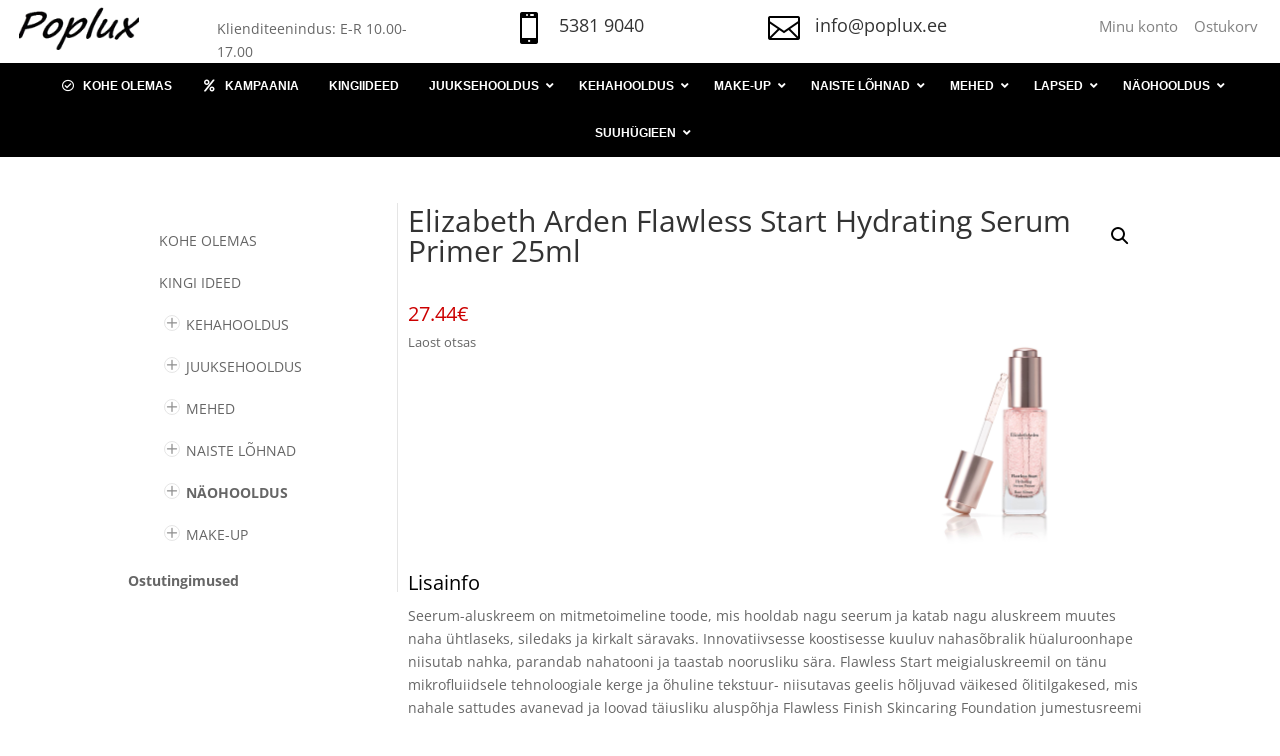

--- FILE ---
content_type: text/css
request_url: https://poplux.ee/wp-content/plugins/ubermenu-skins-flat/skins/red-dark.css?ver=bdd07f7c9e4c80cc32d4bd40ec0d540f
body_size: 532
content:
/* UberMenu Flat Skins - Copyright 2011-2014, SevenSpark */
.ubermenu-skin-flat-red-dark {
  font-size: 13px;
  color: #888888;
  font-family: "Helvetica Neue", "Helvetica", "Arial", sans-serif;
}
.ubermenu-skin-flat-red-dark .ubermenu-target {
  color: #555555;
}
.ubermenu-skin-flat-red-dark .ubermenu-target-description {
  color: #999999;
}
.ubermenu-skin-flat-red-dark.ubermenu-responsive-toggle {
  background: #333333;
  color: #fefefe;
  font-size: 13px;
  text-transform: none;
  font-weight: 600;
}
.ubermenu-skin-flat-red-dark.ubermenu-responsive-toggle:hover {
  background: #222222;
  color: #ffffff;
}
.ubermenu-skin-flat-red-dark {
  border: none;
  background: #333333;
}
.ubermenu-skin-flat-red-dark .ubermenu-item-level-0.ubermenu-current-menu-item > .ubermenu-target,
.ubermenu-skin-flat-red-dark .ubermenu-item-level-0.ubermenu-current-menu-parent > .ubermenu-target,
.ubermenu-skin-flat-red-dark .ubermenu-item-level-0.ubermenu-current-menu-ancestor > .ubermenu-target {
  color: #fefefe;
  background: #cc0000;
}
.ubermenu-skin-flat-red-dark .ubermenu-item.ubermenu-item-level-0 > .ubermenu-highlight {
  color: #efefef;
  background: #cc0000;
}
.ubermenu-skin-flat-red-dark.ubermenu-vertical .ubermenu-item-level-0 > .ubermenu-target {
  background: #333333;
}
.ubermenu-skin-flat-red-dark .ubermenu-item-level-0 > .ubermenu-target {
  font-weight: 600;
  color: #fefefe;
  text-transform: none;
  border-left: none;
  padding-top: 16px;
  padding-bottom: 16px;
}
.ubermenu-skin-flat-red-dark .ubermenu-item-level-0:first-child > .ubermenu-target {
  box-shadow: none;
}
.ubermenu-skin-flat-red-dark .ubermenu-item-level-0:hover > .ubermenu-target,
.ubermenu-skin-flat-red-dark .ubermenu-item-level-0.ubermenu-active > .ubermenu-target {
  background: #cc0000;
  color: #fefefe;
}
.ubermenu-skin-flat-red-dark .ubermenu-item-level-0 > .ubermenu-target > .ubermenu-target-description {
  color: #999999;
}
.ubermenu-skin-flat-red-dark .ubermenu-item-level-0 > .ubermenu-submenu-type-stack > .ubermenu-item > .ubermenu-target {
  color: #fefefe;
}
.ubermenu-skin-flat-red-dark .ubermenu-item-level-0 > .ubermenu-submenu-type-stack > .ubermenu-item > .ubermenu-target:hover {
  color: #fefefe;
}
.ubermenu-skin-flat-red-dark .ubermenu-submenu.ubermenu-submenu-drop {
  background: #555555;
  border: 1px solid #555555;
  font-size: 12px;
  color: #dddddd;
}
.ubermenu-skin-flat-red-dark.ubermenu-horizontal .ubermenu-item-level-0 > .ubermenu-submenu-drop {
  border-top: none;
}
.ubermenu-skin-flat-red-dark .ubermenu-tab-content-panel {
  background: #555555;
}
.ubermenu-skin-flat-red-dark .ubermenu-submenu,
.ubermenu-skin-flat-red-dark .ubermenu-submenu .ubermenu-target {
  color: #dddddd;
}
.ubermenu-skin-flat-red-dark .ubermenu-submenu .ubermenu-highlight {
  color: #cc0000;
}
.ubermenu-skin-flat-red-dark.ubermenu-notouch .ubermenu-submenu .ubermenu-target:hover,
.ubermenu-skin-flat-red-dark .ubermenu-submenu .ubermenu-active > .ubermenu-target {
  color: #cc0000;
}
.ubermenu-skin-flat-red-dark .ubermenu-submenu .ubermenu-target > .ubermenu-target-description {
  color: #aaaaaa;
}
.ubermenu-skin-flat-red-dark .ubermenu-submenu .ubermenu-active > .ubermenu-target > .ubermenu-target-description {
  color: #666666;
}
.ubermenu-skin-flat-red-dark .ubermenu-submenu .ubermenu-item-header > .ubermenu-target {
  font-weight: bold;
  color: #eeeeee;
}
.ubermenu-skin-flat-red-dark .ubermenu-submenu .ubermenu-item-header.ubermenu-has-submenu-stack > .ubermenu-target {
  border-bottom: 1px solid #444444;
}
.ubermenu-skin-flat-red-dark .ubermenu-submenu .ubermenu-item-header > .ubermenu-target:hover {
  color: #f9f9f9;
}
.ubermenu-skin-flat-red-dark .ubermenu-submenu .ubermenu-current-menu-item > .ubermenu-target {
  color: #222222;
  background: transparent;
}
.ubermenu-nojs.ubermenu-skin-flat-red-dark .ubermenu-submenu .ubermenu-tabs .ubermenu-tab:hover > .ubermenu-target,
.ubermenu-skin-flat-red-dark .ubermenu-submenu .ubermenu-tab.ubermenu-active > .ubermenu-target {
  background: #444444;
  color: #eeeeee;
}
.ubermenu-skin-flat-red-dark .ubermenu-tabs-group,
.ubermenu-skin-flat-red-dark .ubermenu-tab > .ubermenu-target,
.ubermenu-skin-flat-red-dark .ubermenu-tab-content-panel {
  border-color: #444444;
}
